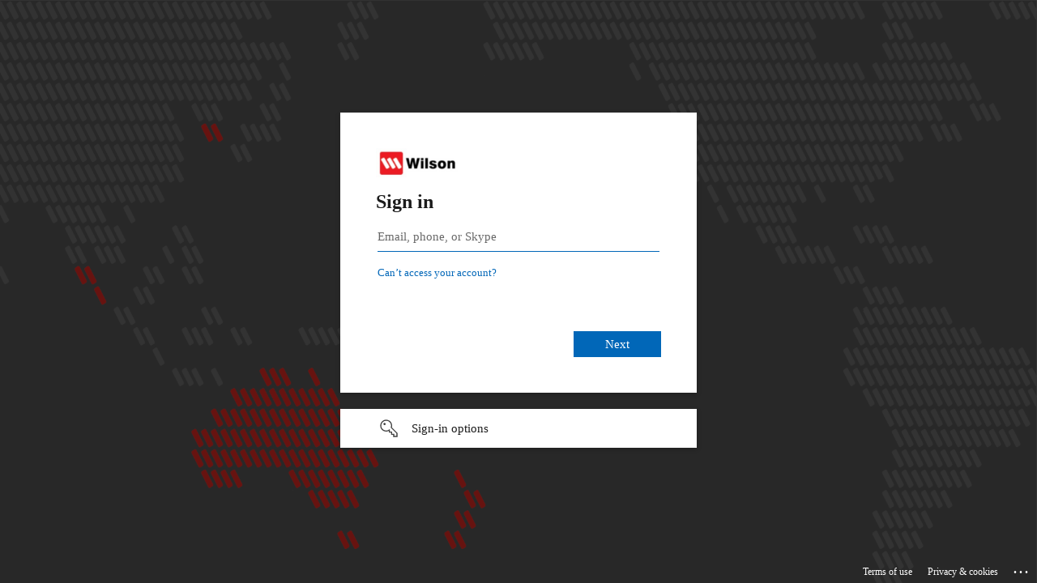

--- FILE ---
content_type: text/html; charset=utf-8
request_url: https://login.microsoftonline.com/aadb58d0-d673-4a94-beb5-46c123c5e879/oauth2/authorize?client_id=2dc6eb04-5877-4d60-891b-081538465fa6&response_mode=form_post&response_type=code%20id_token&scope=openid%20email%20profile%20offline_access%20offline_access%20sites.read.all%20files.read.all%20user.read&state=OpenIdConnect.AuthenticationProperties%3Dss6eDPdR1X4MqZ3PidHklPCExoONxD0H9M7Y0dThychHDNdZTE5-UVXVtbKl-38ZtmXVf1OGi64Ss71NrlCezfAHFTuF6RYepjFOneIm1go7cf7v8ZknteQLI0q4qi3F3K5lxQz4vbX_ZZADk_ogqWiQKQlF_JcU4o4geNn7ZcTWTZD8PY7dTLhEVdPwfjv_&nonce=639048255534526558.ZDU3YTc3ZmMtMTE4MC00ZmZiLTkzMzgtYTliYWU1MDMwYThiODU4NzdjOTctYWIxMi00M2Q5LTg1MzAtMjlmYzQ1MDAwN2Ez&redirect_uri=https%3A%2F%2Fwww.wilsonparking.com.au%3A443&x-client-SKU=ID_NET461&x-client-ver=5.3.0.0&sso_reload=true
body_size: 16315
content:


<!-- Copyright (C) Microsoft Corporation. All rights reserved. -->
<!DOCTYPE html>
<html dir="ltr" class="" lang="en">
<head>
    <title>Sign in to your account</title>
    <meta http-equiv="Content-Type" content="text/html; charset=UTF-8">
    <meta http-equiv="X-UA-Compatible" content="IE=edge">
    <meta name="viewport" content="width=device-width, initial-scale=1.0, maximum-scale=2.0, user-scalable=yes">
    <meta http-equiv="Pragma" content="no-cache">
    <meta http-equiv="Expires" content="-1">
    <link rel="preconnect" href="https://aadcdn.msftauth.net" crossorigin>
<meta http-equiv="x-dns-prefetch-control" content="on">
<link rel="dns-prefetch" href="//aadcdn.msftauth.net">
<link rel="dns-prefetch" href="//aadcdn.msauth.net">

    <meta name="PageID" content="ConvergedSignIn" />
    <meta name="SiteID" content="" />
    <meta name="ReqLC" content="1033" />
    <meta name="LocLC" content="en-US" />


        <meta name="format-detection" content="telephone=no" />

    <noscript>
        <meta http-equiv="Refresh" content="0; URL=https://login.microsoftonline.com/jsdisabled" />
    </noscript>

    
    
<meta name="robots" content="none" />

<script type="text/javascript" nonce='c2dBHeZjzhuL3Rjs53m-1A'>//<![CDATA[
$Config={"fShowPersistentCookiesWarning":false,"urlMsaSignUp":"https://login.live.com/oauth20_authorize.srf?scope=openid+profile+email+offline_access\u0026response_type=code\u0026client_id=51483342-085c-4d86-bf88-cf50c7252078\u0026response_mode=form_post\u0026redirect_uri=https%3a%2f%2flogin.microsoftonline.com%2fcommon%2ffederation%2foauth2msa\u0026state=[base64]\u0026estsfed=1\u0026uaid=f1e9f5953c3c4d8e9f9cbd17ae112b30\u0026signup=1\u0026lw=1\u0026fl=easi2\u0026fci=2dc6eb04-5877-4d60-891b-081538465fa6","urlMsaLogout":"https://login.live.com/logout.srf?iframed_by=https%3a%2f%2flogin.microsoftonline.com","urlOtherIdpForget":"https://login.live.com/forgetme.srf?iframed_by=https%3a%2f%2flogin.microsoftonline.com","showCantAccessAccountLink":true,"arrExternalTrustedRealmFederatedIdps":[{"IdpType":400,"IdpSignInUrl":"https://login.live.com/oauth20_authorize.srf?scope=openid+profile+email+offline_access\u0026response_type=code\u0026client_id=51483342-085c-4d86-bf88-cf50c7252078\u0026response_mode=form_post\u0026redirect_uri=https%3a%2f%2flogin.microsoftonline.com%2fcommon%2ffederation%2foauth2msa\u0026state=[base64]\u0026estsfed=1\u0026uaid=f1e9f5953c3c4d8e9f9cbd17ae112b30\u0026fci=2dc6eb04-5877-4d60-891b-081538465fa6\u0026idp_hint=github.com","DisplayName":"GitHub","Promoted":false}],"fEnableShowResendCode":true,"iShowResendCodeDelay":90000,"sSMSCtryPhoneData":"AF~Afghanistan~93!!!AX~Åland Islands~358!!!AL~Albania~355!!!DZ~Algeria~213!!!AS~American Samoa~1!!!AD~Andorra~376!!!AO~Angola~244!!!AI~Anguilla~1!!!AG~Antigua and Barbuda~1!!!AR~Argentina~54!!!AM~Armenia~374!!!AW~Aruba~297!!!AC~Ascension Island~247!!!AU~Australia~61!!!AT~Austria~43!!!AZ~Azerbaijan~994!!!BS~Bahamas~1!!!BH~Bahrain~973!!!BD~Bangladesh~880!!!BB~Barbados~1!!!BY~Belarus~375!!!BE~Belgium~32!!!BZ~Belize~501!!!BJ~Benin~229!!!BM~Bermuda~1!!!BT~Bhutan~975!!!BO~Bolivia~591!!!BQ~Bonaire~599!!!BA~Bosnia and Herzegovina~387!!!BW~Botswana~267!!!BR~Brazil~55!!!IO~British Indian Ocean Territory~246!!!VG~British Virgin Islands~1!!!BN~Brunei~673!!!BG~Bulgaria~359!!!BF~Burkina Faso~226!!!BI~Burundi~257!!!CV~Cabo Verde~238!!!KH~Cambodia~855!!!CM~Cameroon~237!!!CA~Canada~1!!!KY~Cayman Islands~1!!!CF~Central African Republic~236!!!TD~Chad~235!!!CL~Chile~56!!!CN~China~86!!!CX~Christmas Island~61!!!CC~Cocos (Keeling) Islands~61!!!CO~Colombia~57!!!KM~Comoros~269!!!CG~Congo~242!!!CD~Congo (DRC)~243!!!CK~Cook Islands~682!!!CR~Costa Rica~506!!!CI~Côte d\u0027Ivoire~225!!!HR~Croatia~385!!!CU~Cuba~53!!!CW~Curaçao~599!!!CY~Cyprus~357!!!CZ~Czechia~420!!!DK~Denmark~45!!!DJ~Djibouti~253!!!DM~Dominica~1!!!DO~Dominican Republic~1!!!EC~Ecuador~593!!!EG~Egypt~20!!!SV~El Salvador~503!!!GQ~Equatorial Guinea~240!!!ER~Eritrea~291!!!EE~Estonia~372!!!ET~Ethiopia~251!!!FK~Falkland Islands~500!!!FO~Faroe Islands~298!!!FJ~Fiji~679!!!FI~Finland~358!!!FR~France~33!!!GF~French Guiana~594!!!PF~French Polynesia~689!!!GA~Gabon~241!!!GM~Gambia~220!!!GE~Georgia~995!!!DE~Germany~49!!!GH~Ghana~233!!!GI~Gibraltar~350!!!GR~Greece~30!!!GL~Greenland~299!!!GD~Grenada~1!!!GP~Guadeloupe~590!!!GU~Guam~1!!!GT~Guatemala~502!!!GG~Guernsey~44!!!GN~Guinea~224!!!GW~Guinea-Bissau~245!!!GY~Guyana~592!!!HT~Haiti~509!!!HN~Honduras~504!!!HK~Hong Kong SAR~852!!!HU~Hungary~36!!!IS~Iceland~354!!!IN~India~91!!!ID~Indonesia~62!!!IR~Iran~98!!!IQ~Iraq~964!!!IE~Ireland~353!!!IM~Isle of Man~44!!!IL~Israel~972!!!IT~Italy~39!!!JM~Jamaica~1!!!JP~Japan~81!!!JE~Jersey~44!!!JO~Jordan~962!!!KZ~Kazakhstan~7!!!KE~Kenya~254!!!KI~Kiribati~686!!!KR~Korea~82!!!KW~Kuwait~965!!!KG~Kyrgyzstan~996!!!LA~Laos~856!!!LV~Latvia~371!!!LB~Lebanon~961!!!LS~Lesotho~266!!!LR~Liberia~231!!!LY~Libya~218!!!LI~Liechtenstein~423!!!LT~Lithuania~370!!!LU~Luxembourg~352!!!MO~Macao SAR~853!!!MG~Madagascar~261!!!MW~Malawi~265!!!MY~Malaysia~60!!!MV~Maldives~960!!!ML~Mali~223!!!MT~Malta~356!!!MH~Marshall Islands~692!!!MQ~Martinique~596!!!MR~Mauritania~222!!!MU~Mauritius~230!!!YT~Mayotte~262!!!MX~Mexico~52!!!FM~Micronesia~691!!!MD~Moldova~373!!!MC~Monaco~377!!!MN~Mongolia~976!!!ME~Montenegro~382!!!MS~Montserrat~1!!!MA~Morocco~212!!!MZ~Mozambique~258!!!MM~Myanmar~95!!!NA~Namibia~264!!!NR~Nauru~674!!!NP~Nepal~977!!!NL~Netherlands~31!!!NC~New Caledonia~687!!!NZ~New Zealand~64!!!NI~Nicaragua~505!!!NE~Niger~227!!!NG~Nigeria~234!!!NU~Niue~683!!!NF~Norfolk Island~672!!!KP~North Korea~850!!!MK~North Macedonia~389!!!MP~Northern Mariana Islands~1!!!NO~Norway~47!!!OM~Oman~968!!!PK~Pakistan~92!!!PW~Palau~680!!!PS~Palestinian Authority~970!!!PA~Panama~507!!!PG~Papua New Guinea~675!!!PY~Paraguay~595!!!PE~Peru~51!!!PH~Philippines~63!!!PL~Poland~48!!!PT~Portugal~351!!!PR~Puerto Rico~1!!!QA~Qatar~974!!!RE~Réunion~262!!!RO~Romania~40!!!RU~Russia~7!!!RW~Rwanda~250!!!BL~Saint Barthélemy~590!!!KN~Saint Kitts and Nevis~1!!!LC~Saint Lucia~1!!!MF~Saint Martin~590!!!PM~Saint Pierre and Miquelon~508!!!VC~Saint Vincent and the Grenadines~1!!!WS~Samoa~685!!!SM~San Marino~378!!!ST~São Tomé and Príncipe~239!!!SA~Saudi Arabia~966!!!SN~Senegal~221!!!RS~Serbia~381!!!SC~Seychelles~248!!!SL~Sierra Leone~232!!!SG~Singapore~65!!!SX~Sint Maarten~1!!!SK~Slovakia~421!!!SI~Slovenia~386!!!SB~Solomon Islands~677!!!SO~Somalia~252!!!ZA~South Africa~27!!!SS~South Sudan~211!!!ES~Spain~34!!!LK~Sri Lanka~94!!!SH~St Helena, Ascension, and Tristan da Cunha~290!!!SD~Sudan~249!!!SR~Suriname~597!!!SJ~Svalbard~47!!!SZ~Swaziland~268!!!SE~Sweden~46!!!CH~Switzerland~41!!!SY~Syria~963!!!TW~Taiwan~886!!!TJ~Tajikistan~992!!!TZ~Tanzania~255!!!TH~Thailand~66!!!TL~Timor-Leste~670!!!TG~Togo~228!!!TK~Tokelau~690!!!TO~Tonga~676!!!TT~Trinidad and Tobago~1!!!TA~Tristan da Cunha~290!!!TN~Tunisia~216!!!TR~Turkey~90!!!TM~Turkmenistan~993!!!TC~Turks and Caicos Islands~1!!!TV~Tuvalu~688!!!VI~U.S. Virgin Islands~1!!!UG~Uganda~256!!!UA~Ukraine~380!!!AE~United Arab Emirates~971!!!GB~United Kingdom~44!!!US~United States~1!!!UY~Uruguay~598!!!UZ~Uzbekistan~998!!!VU~Vanuatu~678!!!VA~Vatican City~39!!!VE~Venezuela~58!!!VN~Vietnam~84!!!WF~Wallis and Futuna~681!!!YE~Yemen~967!!!ZM~Zambia~260!!!ZW~Zimbabwe~263","fUseInlinePhoneNumber":true,"fDetectBrowserCapabilities":true,"fUseMinHeight":true,"fShouldSupportTargetCredentialForRecovery":true,"fAvoidNewOtcGenerationWhenAlreadySent":true,"fUseCertificateInterstitialView":true,"fIsPasskeySupportEnabled":true,"arrPromotedFedCredTypes":[],"fShowUserAlreadyExistErrorHandling":true,"fBlockOnAppleEmailClaimError":true,"fIsVerifiableCredentialsSupportEnabled":true,"iVerifiableCredentialPresentationPollingIntervalSeconds":0.5,"iVerifiableCredentialPresentationPollingTimeoutSeconds":300,"fIsQrPinEnabled":true,"fPasskeyAssertionRedirect":true,"fFixUrlExternalIdpFederation":true,"fEnableBackButtonBugFix":true,"fEnableTotalLossRecovery":true,"fUpdatePromotedCredTypesOrder":true,"fUseNewPromotedCredsComponent":true,"urlSessionState":"https://login.microsoftonline.com/common/DeviceCodeStatus","urlResetPassword":"https://passwordreset.microsoftonline.com/?ru=https%3a%2f%2flogin.microsoftonline.com%2faadb58d0-d673-4a94-beb5-46c123c5e879%2freprocess%3fctx%[base64]\u0026mkt=en-US\u0026hosted=0\u0026device_platform=macOS","urlMsaResetPassword":"https://account.live.com/password/reset?wreply=https%3a%2f%2flogin.microsoftonline.com%2faadb58d0-d673-4a94-beb5-46c123c5e879%2freprocess%3fctx%[base64]\u0026mkt=en-US","fFixUrlResetPassword":true,"urlGetCredentialType":"https://login.microsoftonline.com/common/GetCredentialType?mkt=en-US","urlGetRecoveryCredentialType":"https://login.microsoftonline.com/common/getrecoverycredentialtype?mkt=en-US","urlGetOneTimeCode":"https://login.microsoftonline.com/common/GetOneTimeCode","urlLogout":"https://login.microsoftonline.com/aadb58d0-d673-4a94-beb5-46c123c5e879/uxlogout","urlForget":"https://login.microsoftonline.com/forgetuser","urlDisambigRename":"https://go.microsoft.com/fwlink/p/?LinkID=733247","urlGoToAADError":"https://login.live.com/oauth20_authorize.srf?scope=openid+profile+email+offline_access\u0026response_type=code\u0026client_id=51483342-085c-4d86-bf88-cf50c7252078\u0026response_mode=form_post\u0026redirect_uri=https%3a%2f%2flogin.microsoftonline.com%2fcommon%2ffederation%2foauth2msa\u0026state=[base64]\u0026estsfed=1\u0026uaid=f1e9f5953c3c4d8e9f9cbd17ae112b30\u0026fci=2dc6eb04-5877-4d60-891b-081538465fa6","urlDeviceFingerprinting":"","urlPIAEndAuth":"https://login.microsoftonline.com/common/PIA/EndAuth","urlStartTlr":"https://login.microsoftonline.com/aadb58d0-d673-4a94-beb5-46c123c5e879/tlr/start","fKMSIEnabled":false,"iLoginMode":1,"fAllowPhoneSignIn":true,"fAllowPhoneInput":true,"fAllowSkypeNameLogin":true,"iMaxPollErrors":5,"iPollingTimeout":300,"srsSuccess":true,"fShowSwitchUser":true,"arrValErrs":["50058"],"sErrorCode":"50058","sWAMExtension":"ppnbnpeolgkicgegkbkbjmhlideopiji","sWAMChannel":"53ee284d-920a-4b59-9d30-a60315b26836","sErrTxt":"","sResetPasswordPrefillParam":"username","onPremPasswordValidationConfig":{"isUserRealmPrecheckEnabled":true},"fSwitchDisambig":true,"oCancelPostParams":{"error":"access_denied","error_subcode":"cancel","state":"OpenIdConnect.AuthenticationProperties=ss6eDPdR1X4MqZ3PidHklPCExoONxD0H9M7Y0dThychHDNdZTE5-UVXVtbKl-38ZtmXVf1OGi64Ss71NrlCezfAHFTuF6RYepjFOneIm1go7cf7v8ZknteQLI0q4qi3F3K5lxQz4vbX_ZZADk_ogqWiQKQlF_JcU4o4geNn7ZcTWTZD8PY7dTLhEVdPwfjv_","canary":"5weZwSYVDd6NXllyXoQ0Ww0JFylISdRHef6mGnLkOkM=9:1:CANARY:9btlUAkG9sZmw/BbNAWHDAlrm8pM7bSqY8KE4A/+404="},"iRemoteNgcPollingType":2,"fUseNewNoPasswordTypes":true,"urlAadSignup":"https://signup.microsoft.com/signup?sku=teams_commercial_trial\u0026origin=ests\u0026culture=en-US","urlTenantedEndpointFormat":"https://login.microsoftonline.com/{0}/oauth2/authorize?client_id=2dc6eb04-5877-4d60-891b-081538465fa6\u0026response_mode=form_post\u0026response_type=code+id_token\u0026scope=openid+email+profile+offline_access+offline_access+sites.read.all+files.read.all+user.read\u0026state=OpenIdConnect.AuthenticationProperties%3dss6eDPdR1X4MqZ3PidHklPCExoONxD0H9M7Y0dThychHDNdZTE5-UVXVtbKl-38ZtmXVf1OGi64Ss71NrlCezfAHFTuF6RYepjFOneIm1go7cf7v8ZknteQLI0q4qi3F3K5lxQz4vbX_ZZADk_ogqWiQKQlF_JcU4o4geNn7ZcTWTZD8PY7dTLhEVdPwfjv_\u0026nonce=639048255534526558.ZDU3YTc3ZmMtMTE4MC00ZmZiLTkzMzgtYTliYWU1MDMwYThiODU4NzdjOTctYWIxMi00M2Q5LTg1MzAtMjlmYzQ1MDAwN2Ez\u0026redirect_uri=https%3a%2f%2fwww.wilsonparking.com.au%3a443\u0026x-client-SKU=ID_NET461\u0026x-client-ver=5.3.0.0\u0026sso_reload=true\u0026allowbacktocommon=True","sCloudInstanceName":"microsoftonline.com","fShowSignInOptionsAsButton":true,"fUseNewPhoneSignInError":true,"fIsUpdatedAutocompleteEnabled":true,"fActivateFocusOnApprovalNumberRemoteNGC":true,"fIsPasskey":true,"fEnableDFPIntegration":true,"fEnableCenterFocusedApprovalNumber":true,"fShowPassKeyErrorUCP":true,"fFixPhoneDisambigSignupRedirect":true,"fEnableQrCodeA11YFixes":true,"fEnablePasskeyAwpError":true,"fEnableAuthenticatorTimeoutFix":true,"fEnablePasskeyAutofillUI":true,"sCrossDomainCanary":"[base64]","arrExcludedDisplayNames":["unknown"],"fFixShowRevealPassword":true,"fRemoveTLRFragment":true,"iMaxStackForKnockoutAsyncComponents":10000,"fShowButtons":true,"urlCdn":"https://aadcdn.msftauth.net/shared/1.0/","urlDefaultFavicon":"https://aadcdn.msftauth.net/shared/1.0/content/images/favicon_a_eupayfgghqiai7k9sol6lg2.ico","urlFooterTOU":"https://www.microsoft.com/en-US/servicesagreement/","urlFooterPrivacy":"https://privacy.microsoft.com/en-US/privacystatement","urlPost":"https://login.microsoftonline.com/aadb58d0-d673-4a94-beb5-46c123c5e879/login","urlPostAad":"https://login.microsoftonline.com/aadb58d0-d673-4a94-beb5-46c123c5e879/login","urlPostMsa":"https://login.live.com/ppsecure/partnerpost.srf?scope=openid+profile+email+offline_access\u0026response_type=code\u0026client_id=51483342-085c-4d86-bf88-cf50c7252078\u0026response_mode=form_post\u0026redirect_uri=https%3a%2f%2flogin.microsoftonline.com%2fcommon%2ffederation%2foauth2msa\u0026state=[base64]\u0026flow=fido\u0026estsfed=1\u0026uaid=f1e9f5953c3c4d8e9f9cbd17ae112b30\u0026fci=2dc6eb04-5877-4d60-891b-081538465fa6","urlRefresh":"https://login.microsoftonline.com/aadb58d0-d673-4a94-beb5-46c123c5e879/reprocess?ctx=[base64]","urlCancel":"https://www.wilsonparking.com.au/","urlResume":"https://login.microsoftonline.com/aadb58d0-d673-4a94-beb5-46c123c5e879/resume?ctx=[base64]","iPawnIcon":0,"iPollingInterval":1,"sPOST_Username":"","fEnableNumberMatching":true,"sFT":"[base64]","sFTName":"flowToken","sSessionIdentifierName":"code","sCtx":"[base64]","iProductIcon":-1,"fEnableOneDSClientTelemetry":true,"urlReportPageLoad":"https://login.microsoftonline.com/common/instrumentation/reportpageload?mkt=en-US","staticTenantBranding":[{"Locale":0,"BannerLogo":"https://aadcdn.msftauthimages.net/81d6b03a-g86x0xxfxmzgn6ebdtinofeenc-30uiqxvbhto0rkxm/logintenantbranding/0/bannerlogo?ts=635943815142254314","Illustration":"https://aadcdn.msftauthimages.net/81d6b03a-g86x0xxfxmzgn6ebdtinofeenc-30uiqxvbhto0rkxm/logintenantbranding/0/illustration?ts=636746616247184209","KeepMeSignedInDisabled":true,"UseTransparentLightBox":false}],"oAppCobranding":{},"iBackgroundImage":4,"arrSessions":[],"fApplicationInsightsEnabled":false,"iApplicationInsightsEnabledPercentage":0,"urlSetDebugMode":"https://login.microsoftonline.com/common/debugmode","fEnableCssAnimation":true,"fDisableAnimationIfAnimationEndUnsupported":true,"fAllowGrayOutLightBox":true,"fUseMsaSessionState":true,"fIsRemoteNGCSupported":true,"desktopSsoConfig":{"isEdgeAnaheimAllowed":true,"iwaEndpointUrlFormat":"https://autologon.microsoftazuread-sso.com/{0}/winauth/sso?client-request-id=f1e9f595-3c3c-4d8e-9f9c-bd17ae112b30","iwaSsoProbeUrlFormat":"https://autologon.microsoftazuread-sso.com/{0}/winauth/ssoprobe?client-request-id=f1e9f595-3c3c-4d8e-9f9c-bd17ae112b30","iwaIFrameUrlFormat":"https://autologon.microsoftazuread-sso.com/{0}/winauth/iframe?client-request-id=f1e9f595-3c3c-4d8e-9f9c-bd17ae112b30\u0026isAdalRequest=False","iwaRequestTimeoutInMs":10000,"startDesktopSsoOnPageLoad":false,"progressAnimationTimeout":10000,"isEdgeAllowed":false,"minDssoEdgeVersion":"17","isSafariAllowed":true,"redirectUri":"https://www.wilsonparking.com.au/","redirectDssoErrorPostParams":{"error":"interaction_required","error_description":"Seamless single sign on failed for the user. This can happen if the user is unable to access on premises AD or intranet zone is not configured correctly Trace ID: 803fd6cf-cd16-479d-85a4-dad759650c00 Correlation ID: f1e9f595-3c3c-4d8e-9f9c-bd17ae112b30 Timestamp: 2026-01-24 04:25:55Z","state":"OpenIdConnect.AuthenticationProperties=ss6eDPdR1X4MqZ3PidHklPCExoONxD0H9M7Y0dThychHDNdZTE5-UVXVtbKl-38ZtmXVf1OGi64Ss71NrlCezfAHFTuF6RYepjFOneIm1go7cf7v8ZknteQLI0q4qi3F3K5lxQz4vbX_ZZADk_ogqWiQKQlF_JcU4o4geNn7ZcTWTZD8PY7dTLhEVdPwfjv_","canary":"5weZwSYVDd6NXllyXoQ0Ww0JFylISdRHef6mGnLkOkM=9:1:CANARY:9btlUAkG9sZmw/BbNAWHDAlrm8pM7bSqY8KE4A/+404="},"isIEAllowedForSsoProbe":true,"edgeRedirectUri":"https://autologon.microsoftazuread-sso.com/aadb58d0-d673-4a94-beb5-46c123c5e879/winauth/sso/edgeredirect?client-request-id=f1e9f595-3c3c-4d8e-9f9c-bd17ae112b30\u0026origin=login.microsoftonline.com\u0026is_redirected=1","isFlowTokenPassedInEdge":true},"urlLogin":"https://login.microsoftonline.com/aadb58d0-d673-4a94-beb5-46c123c5e879/reprocess?ctx=[base64]","urlDssoStatus":"https://login.microsoftonline.com/common/instrumentation/dssostatus","iSessionPullType":2,"fUseSameSite":true,"iAllowedIdentities":2,"uiflavor":1001,"urlFidoHelp":"https://go.microsoft.com/fwlink/?linkid=2013738","fShouldPlatformKeyBeSuppressed":true,"urlFidoLogin":"https://login.microsoft.com/aadb58d0-d673-4a94-beb5-46c123c5e879/fido/get?uiflavor=Web","fIsFidoSupported":true,"fLoadStringCustomizationPromises":true,"fUseAlternateTextForSwitchToCredPickerLink":true,"fOfflineAccountVisible":false,"fEnableUserStateFix":true,"fAccessPassSupported":true,"fShowAccessPassPeek":true,"fUpdateSessionPollingLogic":true,"fEnableShowPickerCredObservable":true,"fFetchSessionsSkipDsso":true,"fIsCiamUserFlowUxNewLogicEnabled":true,"fUseNonMicrosoftDefaultBrandingForCiam":true,"sCompanyDisplayName":"Wilson Group","fRemoveCustomCss":true,"fFixUICrashForApiRequestHandler":true,"fShowUpdatedKoreanPrivacyFooter":true,"fUsePostCssHotfix":true,"fFixUserFlowBranding":true,"fIsQrCodePinSupported":true,"fEnablePasskeyNullFix":true,"fEnableRefreshCookiesFix":true,"fEnableWebNativeBridgeInterstitialUx":true,"fEnableWindowParentingFix":true,"fEnableNativeBridgeErrors":true,"urlAcmaServerPath":"https://login.microsoftonline.com","sTenantId":"aadb58d0-d673-4a94-beb5-46c123c5e879","sMkt":"en-US","fIsDesktop":true,"fUpdateConfigInit":true,"fLogDisallowedCssProperties":true,"fDisallowExternalFonts":true,"sFidoChallenge":"O.eyJ0eXAiOiJKV1QiLCJhbGciOiJSUzI1NiIsIng1dCI6IlBjWDk4R1g0MjBUMVg2c0JEa3poUW1xZ3dNVSJ9.eyJhdWQiOiJ1cm46bWljcm9zb2Z0OmZpZG86Y2hhbGxlbmdlIiwiaXNzIjoiaHR0cHM6Ly9sb2dpbi5taWNyb3NvZnQuY29tIiwiaWF0IjoxNzY5MjI4NzU1LCJuYmYiOjE3NjkyMjg3NTUsImV4cCI6MTc2OTIyOTA1NX0.[base64]","scid":1013,"hpgact":1800,"hpgid":1104,"pgid":"ConvergedSignIn","apiCanary":"[base64]","canary":"5weZwSYVDd6NXllyXoQ0Ww0JFylISdRHef6mGnLkOkM=9:1:CANARY:9btlUAkG9sZmw/BbNAWHDAlrm8pM7bSqY8KE4A/+404=","sCanaryTokenName":"canary","fSkipRenderingNewCanaryToken":false,"fEnableNewCsrfProtection":true,"correlationId":"f1e9f595-3c3c-4d8e-9f9c-bd17ae112b30","sessionId":"803fd6cf-cd16-479d-85a4-dad759650c00","sRingId":"R6","locale":{"mkt":"en-US","lcid":1033},"slMaxRetry":2,"slReportFailure":true,"strings":{"desktopsso":{"authenticatingmessage":"Trying to sign you in"}},"enums":{"ClientMetricsModes":{"None":0,"SubmitOnPost":1,"SubmitOnRedirect":2,"InstrumentPlt":4}},"urls":{"instr":{"pageload":"https://login.microsoftonline.com/common/instrumentation/reportpageload","dssostatus":"https://login.microsoftonline.com/common/instrumentation/dssostatus"}},"browser":{"ltr":1,"Chrome":1,"_Mac":1,"_M131":1,"_D0":1,"Full":1,"RE_WebKit":1,"b":{"name":"Chrome","major":131,"minor":0},"os":{"name":"OSX","version":"10.15.7"},"V":"131.0"},"watson":{"url":"/common/handlers/watson","bundle":"https://aadcdn.msftauth.net/ests/2.1/content/cdnbundles/watson.min_q5ptmu8aniymd4ftuqdkda2.js","sbundle":"https://aadcdn.msftauth.net/ests/2.1/content/cdnbundles/watsonsupportwithjquery.3.5.min_dc940oomzau4rsu8qesnvg2.js","fbundle":"https://aadcdn.msftauth.net/ests/2.1/content/cdnbundles/frameworksupport.min_oadrnc13magb009k4d20lg2.js","resetErrorPeriod":5,"maxCorsErrors":-1,"maxInjectErrors":5,"maxErrors":10,"maxTotalErrors":3,"expSrcs":["https://login.microsoftonline.com","https://aadcdn.msauth.net/","https://aadcdn.msftauth.net/",".login.microsoftonline.com"],"envErrorRedirect":true,"envErrorUrl":"/common/handlers/enverror"},"loader":{"cdnRoots":["https://aadcdn.msauth.net/","https://aadcdn.msftauth.net/"],"logByThrowing":true,"tenantBrandingCdnRoots":["aadcdn.msauthimages.net","aadcdn.msftauthimages.net"]},"serverDetails":{"slc":"ProdSlices","dc":"AUC","ri":"CBRXXXX","ver":{"v":[2,1,23228,7]},"rt":"2026-01-24T04:25:55","et":35},"clientEvents":{"enabled":true,"telemetryEnabled":true,"useOneDSEventApi":true,"flush":60000,"autoPost":true,"autoPostDelay":1000,"minEvents":1,"maxEvents":1,"pltDelay":500,"appInsightsConfig":{"instrumentationKey":"69adc3c768bd4dc08c19416121249fcc-66f1668a-797b-4249-95e3-6c6651768c28-7293","webAnalyticsConfiguration":{"autoCapture":{"jsError":true}}},"defaultEventName":"IDUX_ESTSClientTelemetryEvent_WebWatson","serviceID":3,"endpointUrl":""},"fApplyAsciiRegexOnInput":true,"country":"US","fBreakBrandingSigninString":true,"bsso":{"states":{"START":"start","INPROGRESS":"in-progress","END":"end","END_SSO":"end-sso","END_USERS":"end-users"},"nonce":"AwABEgEAAAADAOz_BQD0_1CQfF7hC9NkGpJ93gdRnkQFUNhIjtZxaaLKQU_iBIw5SzHBLHJRmAQYQIVS1PRQyuYMrLpF8BmNHCRVAgW8BzwgAA","overallTimeoutMs":4000,"telemetry":{"type":"ChromeSsoTelemetry","nonce":"AwABDwEAAAADAOz_BQD0_-PGQ1SWMp2uYg5_jiRzJ97e96JfK7qQrCMPNpTkn8lrnTiUJv1HWkgIo28Wsgvgz5y1ZewOy0diCzdPHUvg-lCq7pPusQsr7BJgR7VqndJXIAA","reportStates":[]},"redirectEndStates":["end"],"cookieNames":{"aadSso":"AADSSO","winSso":"ESTSSSO","ssoTiles":"ESTSSSOTILES","ssoPulled":"SSOCOOKIEPULLED","userList":"ESTSUSERLIST"},"type":"chrome","reason":"Pull suppressed because it was already attempted and the current URL was reloaded."},"urlNoCookies":"https://login.microsoftonline.com/cookiesdisabled","fTrimChromeBssoUrl":true,"inlineMode":5,"fShowCopyDebugDetailsLink":true,"fTenantBrandingCdnAddEventHandlers":true,"fAddTryCatchForIFrameRedirects":true};
//]]></script> 
<script type="text/javascript" nonce='c2dBHeZjzhuL3Rjs53m-1A'>//<![CDATA[
!function(){var e=window,r=e.$Debug=e.$Debug||{},t=e.$Config||{};if(!r.appendLog){var n=[],o=0;r.appendLog=function(e){var r=t.maxDebugLog||25,i=(new Date).toUTCString()+":"+e;n.push(o+":"+i),n.length>r&&n.shift(),o++},r.getLogs=function(){return n}}}(),function(){function e(e,r){function t(i){var a=e[i];if(i<n-1){return void(o.r[a]?t(i+1):o.when(a,function(){t(i+1)}))}r(a)}var n=e.length;t(0)}function r(e,r,i){function a(){var e=!!s.method,o=e?s.method:i[0],a=s.extraArgs||[],u=n.$WebWatson;try{
var c=t(i,!e);if(a&&a.length>0){for(var d=a.length,l=0;l<d;l++){c.push(a[l])}}o.apply(r,c)}catch(e){return void(u&&u.submitFromException&&u.submitFromException(e))}}var s=o.r&&o.r[e];return r=r||this,s&&(s.skipTimeout?a():n.setTimeout(a,0)),s}function t(e,r){return Array.prototype.slice.call(e,r?1:0)}var n=window;n.$Do||(n.$Do={"q":[],"r":[],"removeItems":[],"lock":0,"o":[]});var o=n.$Do;o.when=function(t,n){function i(e){r(e,a,s)||o.q.push({"id":e,"c":a,"a":s})}var a=0,s=[],u=1;"function"==typeof n||(a=n,
u=2);for(var c=u;c<arguments.length;c++){s.push(arguments[c])}t instanceof Array?e(t,i):i(t)},o.register=function(e,t,n){if(!o.r[e]){o.o.push(e);var i={};if(t&&(i.method=t),n&&(i.skipTimeout=n),arguments&&arguments.length>3){i.extraArgs=[];for(var a=3;a<arguments.length;a++){i.extraArgs.push(arguments[a])}}o.r[e]=i,o.lock++;try{for(var s=0;s<o.q.length;s++){var u=o.q[s];u.id==e&&r(e,u.c,u.a)&&o.removeItems.push(u)}}catch(e){throw e}finally{if(0===--o.lock){for(var c=0;c<o.removeItems.length;c++){
for(var d=o.removeItems[c],l=0;l<o.q.length;l++){if(o.q[l]===d){o.q.splice(l,1);break}}}o.removeItems=[]}}}},o.unregister=function(e){o.r[e]&&delete o.r[e]}}(),function(e,r){function t(){if(!a){if(!r.body){return void setTimeout(t)}a=!0,e.$Do.register("doc.ready",0,!0)}}function n(){if(!s){if(!r.body){return void setTimeout(n)}t(),s=!0,e.$Do.register("doc.load",0,!0),i()}}function o(e){(r.addEventListener||"load"===e.type||"complete"===r.readyState)&&t()}function i(){
r.addEventListener?(r.removeEventListener("DOMContentLoaded",o,!1),e.removeEventListener("load",n,!1)):r.attachEvent&&(r.detachEvent("onreadystatechange",o),e.detachEvent("onload",n))}var a=!1,s=!1;if("complete"===r.readyState){return void setTimeout(n)}!function(){r.addEventListener?(r.addEventListener("DOMContentLoaded",o,!1),e.addEventListener("load",n,!1)):r.attachEvent&&(r.attachEvent("onreadystatechange",o),e.attachEvent("onload",n))}()}(window,document),function(){function e(){
return f.$Config||f.ServerData||{}}function r(e,r){var t=f.$Debug;t&&t.appendLog&&(r&&(e+=" '"+(r.src||r.href||"")+"'",e+=", id:"+(r.id||""),e+=", async:"+(r.async||""),e+=", defer:"+(r.defer||"")),t.appendLog(e))}function t(){var e=f.$B;if(void 0===d){if(e){d=e.IE}else{var r=f.navigator.userAgent;d=-1!==r.indexOf("MSIE ")||-1!==r.indexOf("Trident/")}}return d}function n(){var e=f.$B;if(void 0===l){if(e){l=e.RE_Edge}else{var r=f.navigator.userAgent;l=-1!==r.indexOf("Edge")}}return l}function o(e){
var r=e.indexOf("?"),t=r>-1?r:e.length,n=e.lastIndexOf(".",t);return e.substring(n,n+v.length).toLowerCase()===v}function i(){var r=e();return(r.loader||{}).slReportFailure||r.slReportFailure||!1}function a(){return(e().loader||{}).redirectToErrorPageOnLoadFailure||!1}function s(){return(e().loader||{}).logByThrowing||!1}function u(e){if(!t()&&!n()){return!1}var r=e.src||e.href||"";if(!r){return!0}if(o(r)){var i,a,s;try{i=e.sheet,a=i&&i.cssRules,s=!1}catch(e){s=!0}if(i&&!a&&s){return!0}
if(i&&a&&0===a.length){return!0}}return!1}function c(){function t(e){g.getElementsByTagName("head")[0].appendChild(e)}function n(e,r,t,n){var u=null;return u=o(e)?i(e):"script"===n.toLowerCase()?a(e):s(e,n),r&&(u.id=r),"function"==typeof u.setAttribute&&(u.setAttribute("crossorigin","anonymous"),t&&"string"==typeof t&&u.setAttribute("integrity",t)),u}function i(e){var r=g.createElement("link");return r.rel="stylesheet",r.type="text/css",r.href=e,r}function a(e){
var r=g.createElement("script"),t=g.querySelector("script[nonce]");if(r.type="text/javascript",r.src=e,r.defer=!1,r.async=!1,t){var n=t.nonce||t.getAttribute("nonce");r.setAttribute("nonce",n)}return r}function s(e,r){var t=g.createElement(r);return t.src=e,t}function d(e,r){if(e&&e.length>0&&r){for(var t=0;t<e.length;t++){if(-1!==r.indexOf(e[t])){return!0}}}return!1}function l(r){if(e().fTenantBrandingCdnAddEventHandlers){var t=d(E,r)?E:b;if(!(t&&t.length>1)){return r}for(var n=0;n<t.length;n++){
if(-1!==r.indexOf(t[n])){var o=t[n+1<t.length?n+1:0],i=r.substring(t[n].length);return"https://"!==t[n].substring(0,"https://".length)&&(o="https://"+o,i=i.substring("https://".length)),o+i}}return r}if(!(b&&b.length>1)){return r}for(var a=0;a<b.length;a++){if(0===r.indexOf(b[a])){return b[a+1<b.length?a+1:0]+r.substring(b[a].length)}}return r}function f(e,t,n,o){if(r("[$Loader]: "+(L.failMessage||"Failed"),o),w[e].retry<y){return w[e].retry++,h(e,t,n),void c._ReportFailure(w[e].retry,w[e].srcPath)}n&&n()}
function v(e,t,n,o){if(u(o)){return f(e,t,n,o)}r("[$Loader]: "+(L.successMessage||"Loaded"),o),h(e+1,t,n);var i=w[e].onSuccess;"function"==typeof i&&i(w[e].srcPath)}function h(e,o,i){if(e<w.length){var a=w[e];if(!a||!a.srcPath){return void h(e+1,o,i)}a.retry>0&&(a.srcPath=l(a.srcPath),a.origId||(a.origId=a.id),a.id=a.origId+"_Retry_"+a.retry);var s=n(a.srcPath,a.id,a.integrity,a.tagName);s.onload=function(){v(e,o,i,s)},s.onerror=function(){f(e,o,i,s)},s.onreadystatechange=function(){
"loaded"===s.readyState?setTimeout(function(){v(e,o,i,s)},500):"complete"===s.readyState&&v(e,o,i,s)},t(s),r("[$Loader]: Loading '"+(a.srcPath||"")+"', id:"+(a.id||""))}else{o&&o()}}var p=e(),y=p.slMaxRetry||2,m=p.loader||{},b=m.cdnRoots||[],E=m.tenantBrandingCdnRoots||[],L=this,w=[];L.retryOnError=!0,L.successMessage="Loaded",L.failMessage="Error",L.Add=function(e,r,t,n,o,i){e&&w.push({"srcPath":e,"id":r,"retry":n||0,"integrity":t,"tagName":o||"script","onSuccess":i})},L.AddForReload=function(e,r){
var t=e.src||e.href||"";L.Add(t,"AddForReload",e.integrity,1,e.tagName,r)},L.AddIf=function(e,r,t){e&&L.Add(r,t)},L.Load=function(e,r){h(0,e,r)}}var d,l,f=window,g=f.document,v=".css";c.On=function(e,r,t){if(!e){throw"The target element must be provided and cannot be null."}r?c.OnError(e,t):c.OnSuccess(e,t)},c.OnSuccess=function(e,t){if(!e){throw"The target element must be provided and cannot be null."}if(u(e)){return c.OnError(e,t)}var n=e.src||e.href||"",o=i(),s=a();r("[$Loader]: Loaded",e);var d=new c
;d.failMessage="Reload Failed",d.successMessage="Reload Success",d.Load(null,function(){if(o){throw"Unexpected state. ResourceLoader.Load() failed despite initial load success. ['"+n+"']"}s&&(document.location.href="/error.aspx?err=504")})},c.OnError=function(e,t){var n=e.src||e.href||"",o=i(),s=a();if(!e){throw"The target element must be provided and cannot be null."}r("[$Loader]: Failed",e);var u=new c;u.failMessage="Reload Failed",u.successMessage="Reload Success",u.AddForReload(e,t),
u.Load(null,function(){if(o){throw"Failed to load external resource ['"+n+"']"}s&&(document.location.href="/error.aspx?err=504")}),c._ReportFailure(0,n)},c._ReportFailure=function(e,r){if(s()&&!t()){throw"[Retry "+e+"] Failed to load external resource ['"+r+"'], reloading from fallback CDN endpoint"}},f.$Loader=c}(),function(){function e(){if(!E){var e=new h.$Loader;e.AddIf(!h.jQuery,y.sbundle,"WebWatson_DemandSupport"),y.sbundle=null,delete y.sbundle,e.AddIf(!h.$Api,y.fbundle,"WebWatson_DemandFramework"),
y.fbundle=null,delete y.fbundle,e.Add(y.bundle,"WebWatson_DemandLoaded"),e.Load(r,t),E=!0}}function r(){if(h.$WebWatson){if(h.$WebWatson.isProxy){return void t()}m.when("$WebWatson.full",function(){for(;b.length>0;){var e=b.shift();e&&h.$WebWatson[e.cmdName].apply(h.$WebWatson,e.args)}})}}function t(){if(!h.$WebWatson||h.$WebWatson.isProxy){if(!L&&JSON){try{var e=new XMLHttpRequest;e.open("POST",y.url),e.setRequestHeader("Accept","application/json"),
e.setRequestHeader("Content-Type","application/json; charset=UTF-8"),e.setRequestHeader("canary",p.apiCanary),e.setRequestHeader("client-request-id",p.correlationId),e.setRequestHeader("hpgid",p.hpgid||0),e.setRequestHeader("hpgact",p.hpgact||0);for(var r=-1,t=0;t<b.length;t++){if("submit"===b[t].cmdName){r=t;break}}var o=b[r]?b[r].args||[]:[],i={"sr":y.sr,"ec":"Failed to load external resource [Core Watson files]","wec":55,"idx":1,"pn":p.pgid||"","sc":p.scid||0,"hpg":p.hpgid||0,
"msg":"Failed to load external resource [Core Watson files]","url":o[1]||"","ln":0,"ad":0,"an":!1,"cs":"","sd":p.serverDetails,"ls":null,"diag":v(y)};e.send(JSON.stringify(i))}catch(e){}L=!0}y.loadErrorUrl&&window.location.assign(y.loadErrorUrl)}n()}function n(){b=[],h.$WebWatson=null}function o(r){return function(){var t=arguments;b.push({"cmdName":r,"args":t}),e()}}function i(){var e=["foundException","resetException","submit"],r=this;r.isProxy=!0;for(var t=e.length,n=0;n<t;n++){var i=e[n];i&&(r[i]=o(i))}
}function a(e,r,t,n,o,i,a){var s=h.event;return i||(i=l(o||s,a?a+2:2)),h.$Debug&&h.$Debug.appendLog&&h.$Debug.appendLog("[WebWatson]:"+(e||"")+" in "+(r||"")+" @ "+(t||"??")),$.submit(e,r,t,n,o||s,i,a)}function s(e,r){return{"signature":e,"args":r,"toString":function(){return this.signature}}}function u(e){for(var r=[],t=e.split("\n"),n=0;n<t.length;n++){r.push(s(t[n],[]))}return r}function c(e){for(var r=[],t=e.split("\n"),n=0;n<t.length;n++){var o=s(t[n],[]);t[n+1]&&(o.signature+="@"+t[n+1],n++),r.push(o)
}return r}function d(e){if(!e){return null}try{if(e.stack){return u(e.stack)}if(e.error){if(e.error.stack){return u(e.error.stack)}}else if(window.opera&&e.message){return c(e.message)}}catch(e){}return null}function l(e,r){var t=[];try{for(var n=arguments.callee;r>0;){n=n?n.caller:n,r--}for(var o=0;n&&o<w;){var i="InvalidMethod()";try{i=n.toString()}catch(e){}var a=[],u=n.args||n.arguments;if(u){for(var c=0;c<u.length;c++){a[c]=u[c]}}t.push(s(i,a)),n=n.caller,o++}}catch(e){t.push(s(e.toString(),[]))}
var l=d(e);return l&&(t.push(s("--- Error Event Stack -----------------",[])),t=t.concat(l)),t}function f(e){if(e){try{var r=/function (.{1,})\(/,t=r.exec(e.constructor.toString());return t&&t.length>1?t[1]:""}catch(e){}}return""}function g(e){if(e){try{if("string"!=typeof e&&JSON&&JSON.stringify){var r=f(e),t=JSON.stringify(e);return t&&"{}"!==t||(e.error&&(e=e.error,r=f(e)),(t=JSON.stringify(e))&&"{}"!==t||(t=e.toString())),r+":"+t}}catch(e){}}return""+(e||"")}function v(e){var r=[];try{
if(jQuery?(r.push("jQuery v:"+jQuery().jquery),jQuery.easing?r.push("jQuery.easing:"+JSON.stringify(jQuery.easing)):r.push("jQuery.easing is not defined")):r.push("jQuery is not defined"),e&&e.expectedVersion&&r.push("Expected jQuery v:"+e.expectedVersion),m){var t,n="";for(t=0;t<m.o.length;t++){n+=m.o[t]+";"}for(r.push("$Do.o["+n+"]"),n="",t=0;t<m.q.length;t++){n+=m.q[t].id+";"}r.push("$Do.q["+n+"]")}if(h.$Debug&&h.$Debug.getLogs){var o=h.$Debug.getLogs();o&&o.length>0&&(r=r.concat(o))}if(b){
for(var i=0;i<b.length;i++){var a=b[i];if(a&&"submit"===a.cmdName){try{if(JSON&&JSON.stringify){var s=JSON.stringify(a);s&&r.push(s)}}catch(e){r.push(g(e))}}}}}catch(e){r.push(g(e))}return r}var h=window,p=h.$Config||{},y=p.watson,m=h.$Do;if(!h.$WebWatson&&y){var b=[],E=!1,L=!1,w=10,$=h.$WebWatson=new i;$.CB={},$._orgErrorHandler=h.onerror,h.onerror=a,$.errorHooked=!0,m.when("jQuery.version",function(e){y.expectedVersion=e}),m.register("$WebWatson")}}(),function(){function e(e,r){
for(var t=r.split("."),n=t.length,o=0;o<n&&null!==e&&void 0!==e;){e=e[t[o++]]}return e}function r(r){var t=null;return null===u&&(u=e(i,"Constants")),null!==u&&r&&(t=e(u,r)),null===t||void 0===t?"":t.toString()}function t(t){var n=null;return null===a&&(a=e(i,"$Config.strings")),null!==a&&t&&(n=e(a,t.toLowerCase())),null!==n&&void 0!==n||(n=r(t)),null===n||void 0===n?"":n.toString()}function n(e,r){var n=null;return e&&r&&r[e]&&(n=t("errors."+r[e])),n||(n=t("errors."+e)),n||(n=t("errors."+c)),n||(n=t(c)),n}
function o(t){var n=null;return null===s&&(s=e(i,"$Config.urls")),null!==s&&t&&(n=e(s,t.toLowerCase())),null!==n&&void 0!==n||(n=r(t)),null===n||void 0===n?"":n.toString()}var i=window,a=null,s=null,u=null,c="GENERIC_ERROR";i.GetString=t,i.GetErrorString=n,i.GetUrl=o}(),function(){var e=window,r=e.$Config||{};e.$B=r.browser||{}}(),function(){function e(e,r,t){e&&e.addEventListener?e.addEventListener(r,t):e&&e.attachEvent&&e.attachEvent("on"+r,t)}function r(r,t){e(document.getElementById(r),"click",t)}
function t(r,t){var n=document.getElementsByName(r);n&&n.length>0&&e(n[0],"click",t)}var n=window;n.AddListener=e,n.ClickEventListenerById=r,n.ClickEventListenerByName=t}();
//]]></script> 
<script type="text/javascript" nonce='c2dBHeZjzhuL3Rjs53m-1A'>//<![CDATA[
!function(t,e){!function(){var n=e.getElementsByTagName("head")[0];n&&n.addEventListener&&(n.addEventListener("error",function(e){null!==e.target&&"cdn"===e.target.getAttribute("data-loader")&&t.$Loader.OnError(e.target)},!0),n.addEventListener("load",function(e){null!==e.target&&"cdn"===e.target.getAttribute("data-loader")&&t.$Loader.OnSuccess(e.target)},!0))}()}(window,document);
//]]></script>

    
        <link rel="prefetch" href="https://login.live.com/Me.htm?v=3" />
                <link rel="shortcut icon" href="https://aadcdn.msftauth.net/shared/1.0/content/images/favicon_a_eupayfgghqiai7k9sol6lg2.ico" />

    <script type="text/javascript" nonce='c2dBHeZjzhuL3Rjs53m-1A'>
        ServerData = $Config;
    </script>


    
    <link data-loader="cdn" crossorigin="anonymous" href="https://aadcdn.msftauth.net/ests/2.1/content/cdnbundles/converged.v2.login.min_kptqschdvwnh6yq41ngsjw2.css" rel="stylesheet" />


    <script data-loader="cdn" crossorigin="anonymous" src="https://aadcdn.msftauth.net/shared/1.0/content/js/ConvergedLogin_PCore_C88rKoE1oraNBB-c_EhLeQ2.js" integrity='sha384-IbE2GVy5GWS2oEmbsbb5PXGR0S7nWsAeOnB8QYTKuLdXRtg7ACxA3Ors+q4OByXV' nonce='c2dBHeZjzhuL3Rjs53m-1A'></script>

    <script data-loader="cdn" crossorigin="anonymous" src="https://aadcdn.msftauth.net/ests/2.1/content/cdnbundles/ux.converged.login.strings-en.min_n-1yvkydphzxlpdwnalgjg2.js" nonce='c2dBHeZjzhuL3Rjs53m-1A'></script>



</head>

<body data-bind="defineGlobals: ServerData, bodyCssClass" class="cb" style="display: none">
    <script type="text/javascript" nonce='c2dBHeZjzhuL3Rjs53m-1A'>//<![CDATA[
!function(){var e=window,s=e.document,i=e.$Config||{};if(e.self===e.top){s&&s.body&&(s.body.style.display="block")}else if(!i.allowFrame){var o,t,r,f,n,d;if(i.fAddTryCatchForIFrameRedirects){try{o=e.self.location.href,t=o.indexOf("#"),r=-1!==t,f=o.indexOf("?"),n=r?t:o.length,d=-1===f||r&&f>t?"?":"&",o=o.substr(0,n)+d+"iframe-request-id="+i.sessionId+o.substr(n),e.top.location=o}catch(e){}}else{o=e.self.location.href,t=o.indexOf("#"),r=-1!==t,f=o.indexOf("?"),n=r?t:o.length,d=-1===f||r&&f>t?"?":"&",
o=o.substr(0,n)+d+"iframe-request-id="+i.sessionId+o.substr(n),e.top.location=o}}}();
//]]></script>
    
</body>
</html>